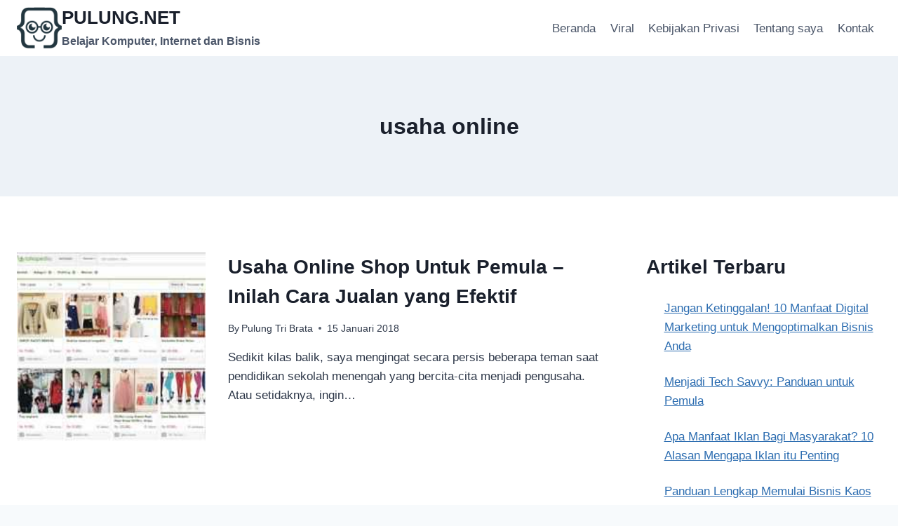

--- FILE ---
content_type: text/css; charset=UTF-8
request_url: https://ekoiuby5o4a.exactdn.com/wp-content/plugins/kadence-simple-share/assets/css/kt-social.css?ver=1.2.13
body_size: 2437
content:
.kt_simple_share_container.kt_share_location_left .kt_simple_share_container.kt-socialstyle-style_05,.kt_simple_share_container.kt_share_location_right .kt_simple_share_container.kt-socialstyle-style_05{gap:25px 10px}@media screen and (min-width:768px){.kt_simple_share_container.kt_share_location_none{display:none}.kt_simple_share_container.kt_share_location_before{padding-bottom:1px;margin-bottom:var(--global-md-spacing,10px)}.kt_simple_share_container.kt_share_location_bottom,.kt_simple_share_container.kt_share_location_left,.kt_simple_share_container.kt_share_location_right{display:block;position:fixed;z-index:1000}.kt_simple_share_container.kt_share_location_left .kt_simple_share_container,.kt_simple_share_container.kt_share_location_right .kt_simple_share_container{display:flex;flex-direction:column;flex-wrap:wrap;gap:10px;border:1px solid #000;border-radius:5px;padding:10px;background-color:#fff;justify-content:center;align-items:center}.kt_simple_share_container.kt_share_location_bottom .kt_simple_share_container{display:flex;flex-wrap:wrap;gap:10px;padding:10px;background-color:#fff;justify-content:center;align-items:center}.kt_simple_share_container.kt_share_location_bottom .kt_simple_share_container.kt-social-bg-transparent,.kt_simple_share_container.kt_share_location_left .kt_simple_share_container.kt-social-bg-transparent,.kt_simple_share_container.kt_share_location_right .kt_simple_share_container.kt-social-bg-transparent{background-color:initial;border:0}.kt_simple_share_container.kt_share_location_bottom .kt_simple_share_container a,.kt_simple_share_container.kt_share_location_left .kt_simple_share_container a,.kt_simple_share_container.kt_share_location_right .kt_simple_share_container a{margin:0}.kt_simple_share_container.kt_share_location_bottom .kt_before_share_text,.kt_simple_share_container.kt_share_location_left .kt_before_share_text,.kt_simple_share_container.kt_share_location_right .kt_before_share_text{max-width:15ch;text-align:center}.kt_simple_share_container.kt_share_location_left{left:10px;top:50%;transform:translatey(-50%)}.kt_simple_share_container.kt_share_location_right{right:10px;top:50%;transform:translatey(-50%)}.kt_simple_share_container.kt_share_location_bottom{left:0;top:initial;bottom:0;width:100%}.kt_simple_share_container.kt_share_location_bottom .kt_simple_share_container{flex-direction:row;border:0;border-top:1px solid #000;border-radius:0}}@media screen and (max-width:767px){.kt_simple_share_container.kt_share_location_mobile_none{display:none}.kt_simple_share_container.kt_share_location_mobile_before{padding-bottom:1px;margin-bottom:var(--global-md-spacing,10px)}.kt_simple_share_container.kt_share_location_mobile_after{padding-top:0;margin-top:var(--global-md-spacing,10px);padding-bottom:2px}.kt_simple_share_container.kt_share_location_mobile_bottom,.kt_simple_share_container.kt_share_location_mobile_left,.kt_simple_share_container.kt_share_location_mobile_right{display:block;position:fixed;z-index:1000}.kt_simple_share_container.kt_share_location_mobile_left .kt_simple_share_container,.kt_simple_share_container.kt_share_location_mobile_right .kt_simple_share_container{display:flex;flex-direction:column;flex-wrap:wrap;gap:10px;border:1px solid #000;border-radius:5px;padding:10px;background-color:#fff;justify-content:center;align-items:center}.kt_simple_share_container.kt_share_location_mobile_bottom .kt_simple_share_container{display:flex;flex-wrap:wrap;gap:10px;padding:10px;background-color:#fff;justify-content:center;align-items:center}.kt_simple_share_container.kt_share_location_mobile_bottom .kt_simple_share_container.kt-social-bg-transparent,.kt_simple_share_container.kt_share_location_mobile_left .kt_simple_share_container.kt-social-bg-transparent,.kt_simple_share_container.kt_share_location_mobile_right .kt_simple_share_container.kt-social-bg-transparent{background-color:initial;border:0}.kt_simple_share_container.kt_share_location_mobile_bottom .kt_simple_share_container a,.kt_simple_share_container.kt_share_location_mobile_left .kt_simple_share_container a,.kt_simple_share_container.kt_share_location_mobile_right .kt_simple_share_container a{margin:0}.kt_simple_share_container.kt_share_location_mobile_bottom .kt_before_share_text,.kt_simple_share_container.kt_share_location_mobile_left .kt_before_share_text,.kt_simple_share_container.kt_share_location_mobile_right .kt_before_share_text{max-width:15ch;text-align:center}.kt_simple_share_container.kt_share_location_mobile_left{left:10px;top:50%;transform:translatey(-50%)}.kt_simple_share_container.kt_share_location_mobile_right{right:10px;top:50%;transform:translatey(-50%)}.kt_simple_share_container.kt_share_location_mobile_bottom{left:0;top:initial;bottom:0;width:100%}.kt_simple_share_container.kt_share_location_mobile_bottom .kt_simple_share_container{flex-direction:row;border:0;border-top:1px solid #000;border-radius:0}}.kt_simple_share_container.kt_share_shortcode{padding-top:5px;padding-bottom:5px}.kt_simple_share_container a{display:inline-flex;justify-content:center;align-items:center}.kt_simple_share_container .kt-social-svg-icon{display:inline-flex;align-self:center}.kt_simple_share_container svg{height:1em;width:1em}iframe[id^=PIN_]{border:10px solid gray}.kt-socialstyle-style_01 a,.kt-socialstyle-style_02 a{width:30px;height:30px;line-height:30px;background:gray;color:#fff;border-bottom:0;-webkit-transition:opacity .25s;transition:opacity .25s}.kt-socialstyle-style_01 a{font-size:16px;text-align:center;border-radius:50%;-moz-transform:translateZ(0) scale(1,1);-webkit-transform:translateZ(0) scale(1,1);transform:translateZ(0) scale(1,1)}.kt-socialstyle-style_02 a{border-radius:0}.kt-socialstyle-style_01.kt-social-size-large a,.kt-socialstyle-style_02.kt-social-size-large a{font-size:30px;width:50px;height:50px;line-height:50px}.kt-socialstyle-style_01 a:hover,.kt-socialstyle-style_02 a:hover{color:#fff;opacity:.9}.kt-socialstyle-style_01 .kt_facebook_share,.kt-socialstyle-style_02 .kt_facebook_share{background:#3b5998}.kt-socialstyle-style_01 .kt_twitter_share,.kt-socialstyle-style_02 .kt_twitter_share{background:#000}.kt-socialstyle-style_01 .kt_xing_share,.kt-socialstyle-style_02 .kt_xing_share{background:#026466}.kt-socialstyle-style_01 .kt_whatsapp_share,.kt-socialstyle-style_02 .kt_whatsapp_share{background:#25d366}.kt-socialstyle-style_01 .kt_linkedin_share,.kt-socialstyle-style_02 .kt_linkedin_share{background:#007bb6}.kt-socialstyle-style_01 .kt_tumblr_share,.kt-socialstyle-style_02 .kt_tumblr_share{background:#32506d}.kt-socialstyle-style_01 .kt_stumbleupon_share,.kt-socialstyle-style_02 .kt_stumbleupon_share{background:#eb4823}.kt-socialstyle-style_01 .kt_vk_share,.kt-socialstyle-style_02 .kt_vk_share{background:#45668e}.kt-socialstyle-style_01 .kt_digg_share,.kt-socialstyle-style_02 .kt_digg_share{background:#005be2}.kt-socialstyle-style_01 .kt_pinterest_share,.kt-socialstyle-style_02 .kt_pinterest_share{background:#c92228}.kt-socialstyle-style_01 .kt_reddit_share,.kt-socialstyle-style_02 .kt_reddit_share{background:#ff4500}.kt-socialstyle-style_01 .kt_email_share,.kt-socialstyle-style_02 .kt_email_share{background:#787878}.kt-socialstyle-style_02 a,.kt-socialstyle-style_03 a,.kt-socialstyle-style_04 a,.kt-socialstyle-style_05 a{text-align:center;font-size:16px;-moz-transform:translateZ(0) scale(1,1);-webkit-transform:translateZ(0) scale(1,1);transform:translateZ(0) scale(1,1)}.kt-socialstyle-style_03 a{width:30px;height:30px;line-height:30px;background:0 0;border-radius:50%;color:#333;border:1px solid #333;-webkit-transition:background .25s,border .25s;transition:background .25s,border .25s}.kt-socialstyle-style_04 a,.kt-socialstyle-style_05 a{-webkit-transition:opacity .25s;transition:opacity .25s}.kt-socialstyle-style_04 a{border-top:3px solid #333;border-bottom:0;background:0 0;border-radius:0;width:30px;height:30px;line-height:30px;display:inline-block}.kt-socialstyle-style_03.kt-social-size-large a,.kt-socialstyle-style_04.kt-social-size-large a{font-size:30px;width:50px;height:50px;line-height:50px}.kt-socialstyle-style_03.kt-social-size-large a i,.kt-socialstyle-style_04.kt-social-size-large a i{line-height:48px}.kt-socialstyle-style_03 a:hover{color:#fff}.kt-socialstyle-style_04 a:hover{opacity:.9}.kt-socialstyle-style_03 .kt_facebook_share:hover,.kt-socialstyle-style_05 .kt_facebook_share,.kt-socialstyle-style_05 .kt_facebook_share:after,.kt-socialstyle-style_05 .kt_facebook_share:before{background:#3b5998;border-color:#3b5998}.kt-socialstyle-style_03 .kt_twitter_share:hover,.kt-socialstyle-style_05 .kt_twitter_share,.kt-socialstyle-style_05 .kt_twitter_share:after,.kt-socialstyle-style_05 .kt_twitter_share:before{background:#000;border-color:#000}.kt-socialstyle-style_03 .kt_xing_share:hover,.kt-socialstyle-style_05 .kt_xing_share,.kt-socialstyle-style_05 .kt_xing_share:after,.kt-socialstyle-style_05 .kt_xing_share:before{background:#026466;border-color:#026466}.kt-socialstyle-style_03 .kt_whatsapp_share:hover,.kt-socialstyle-style_05 .kt_whatsapp_share,.kt-socialstyle-style_05 .kt_whatsapp_share:after,.kt-socialstyle-style_05 .kt_whatsapp_share:before{background:#25d366;border-color:#25d366}.kt-socialstyle-style_03 .kt_linkedin_share:hover,.kt-socialstyle-style_05 .kt_linkedin_share,.kt-socialstyle-style_05 .kt_linkedin_share:after,.kt-socialstyle-style_05 .kt_linkedin_share:before{background:#007bb6;border-color:#007bb6}.kt-socialstyle-style_03 .kt_tumblr_share:hover,.kt-socialstyle-style_05 .kt_tumblr_share,.kt-socialstyle-style_05 .kt_tumblr_share:after,.kt-socialstyle-style_05 .kt_tumblr_share:before{background:#32506d;border-color:#32506d}.kt-socialstyle-style_03 .kt_stumbleupon_share:hover,.kt-socialstyle-style_05 .kt_stumbleupon_share,.kt-socialstyle-style_05 .kt_stumbleupon_share:after,.kt-socialstyle-style_05 .kt_stumbleupon_share:before{background:#eb4823;border-color:#eb4823}.kt-socialstyle-style_03 .kt_vk_share:hover,.kt-socialstyle-style_05 .kt_vk_share,.kt-socialstyle-style_05 .kt_vk_share:after,.kt-socialstyle-style_05 .kt_vk_share:before{background:#45668e;border-color:#45668e}.kt-socialstyle-style_03 .kt_digg_share:hover,.kt-socialstyle-style_05 .kt_digg_share,.kt-socialstyle-style_05 .kt_digg_share:after,.kt-socialstyle-style_05 .kt_digg_share:before{background:#005be2;border-color:#005be2}.kt-socialstyle-style_03 .kt_pinterest_share:hover,.kt-socialstyle-style_05 .kt_pinterest_share,.kt-socialstyle-style_05 .kt_pinterest_share:after,.kt-socialstyle-style_05 .kt_pinterest_share:before{background:#c92228;border-color:#c92228}.kt-socialstyle-style_03 .kt_reddit_share:hover,.kt-socialstyle-style_05 .kt_reddit_share,.kt-socialstyle-style_05 .kt_reddit_share:after,.kt-socialstyle-style_05 .kt_reddit_share:before{background:#ff4500;border-color:#ff4500}.kt-socialstyle-style_03 .kt_email_share:hover,.kt-socialstyle-style_05 .kt_email_share,.kt-socialstyle-style_05 .kt_email_share:after,.kt-socialstyle-style_05 .kt_email_share:before{background:#787878;border-color:#787878}.kt-socialstyle-style_04 .kt_facebook_share{color:#3b5998;border-color:#3b5998}.kt-socialstyle-style_04 .kt_twitter_share{color:#000;border-color:#000}.kt-socialstyle-style_04 .kt_xing_share{color:#026466;border-color:#026466}.kt-socialstyle-style_04 .kt_whatsapp_share{color:#25d366;border-color:#25d366}.kt-socialstyle-style_04 .kt_linkedin_share{color:#007bb6;border-color:#007bb6}.kt-socialstyle-style_04 .kt_tumblr_share{color:#32506d;border-color:#32506d}.kt-socialstyle-style_04 .kt_stumbleupon_share{color:#eb4823;border-color:#eb4823}.kt-socialstyle-style_04 .kt_vk_share{color:#45668e;border-color:#45668e}.kt-socialstyle-style_04 .kt_digg_share{color:#005be2;border-color:#005be2}.kt-socialstyle-style_04 .kt_pinterest_share{color:#c92228;border-color:#c92228}.kt-socialstyle-style_04 .kt_reddit_share{color:#ff4500;border-color:#ff4500}.kt-socialstyle-style_04 .kt_email_share{color:#787878;border-color:#787878}.kt-socialstyle-style_05 a svg{line-height:22px;padding:0}.kt-socialstyle-style_05{padding:10px 0}.kt-socialstyle-style_05 a{width:40px;height:22px;line-height:22px;background:gray;position:relative;color:#fff}.kt-socialstyle-style_05 a:hover{opacity:.9;color:#fff}.kt-socialstyle-style_05 a:after,.kt-socialstyle-style_05 a:before{content:"";position:absolute;left:0;width:0;height:0;border-left:20px solid transparent!important;border-right:20px solid transparent!important;background:0 0!important}.kt-socialstyle-style_05 a:before{top:-10px;border-bottom:10px solid gray}.kt-socialstyle-style_05 a:after{bottom:-10px;border-top:10px solid gray}.kt-socialstyle-style_05.kt-social-size-large a{width:60px;height:32px;line-height:32px;font-size:26px}.kt-socialstyle-style_05.kt-social-size-large a i{line-height:32px}.kt-socialstyle-style_05.kt-social-size-large a:after{bottom:-15px;border-top-width:15px;border-left:30px solid transparent!important;border-right:30px solid transparent!important}.kt-socialstyle-style_05.kt-social-size-large a:before{top:-15px;border-bottom-width:15px;border-left:30px solid transparent!important;border-right:30px solid transparent!important}.kt_simple_share_container{display:flex;flex-wrap:wrap;gap:5px}.kt_simple_share_container:not(.kt_share_location_right):not(.kt_share_location_left){width:100%}@media screen and (max-width:767px){.kt_simple_share_container:not(.kt_share_location_mobile_right):not(.kt_share_location_mobile_left){width:100%}.kt_simple_share_container.kt_share_location_mobile_left:not(.kt_share_location_mobile_right),.kt_simple_share_container.kt_share_location_mobile_right:not(.kt_share_location_mobile_left){width:auto}}.kt-social-align-center{text-align:center;justify-content:center}.kt-social-align-left{text-align:left;justify-content:flex-start}.kt-social-align-right{text-align:right;justify-content:flex-end}.kt_before_share_text{display:inline-block;margin-right:5px;font-size:16px}.excerpt_sharing_before_output a{margin-bottom:5px}.kt_simple_share_container a .kt-social-svg-icon,.kt_simple_share_container a svg{pointer-events:none}.kt_simple_share_container.kt_share_shortcode.kt_share_location_none{display:block}.kt_simple_share_container:not(.kt-socialstyle-style_05) [data-tooltip]{position:relative;cursor:pointer;z-index:1}.kt_simple_share_container:not(.kt-socialstyle-style_05) [data-tooltip]:after,.kt_simple_share_container:not(.kt-socialstyle-style_05) [data-tooltip]:before{position:absolute;visibility:hidden;opacity:0;transition:opacity .2s ease-in-out,visibility .2s ease-in-out,transform .2s cubic-bezier(.71,1.7,.77,1.24);transform:translate3d(0,0,0);pointer-events:none}.kt_simple_share_container:not(.kt-socialstyle-style_05) [data-tooltip]:focus:after,.kt_simple_share_container:not(.kt-socialstyle-style_05) [data-tooltip]:focus:before,.kt_simple_share_container:not(.kt-socialstyle-style_05) [data-tooltip]:hover:after,.kt_simple_share_container:not(.kt-socialstyle-style_05) [data-tooltip]:hover:before{visibility:visible;opacity:1}.kt_simple_share_container:not(.kt-socialstyle-style_05) [data-tooltip]:before{z-index:1001;border:6px solid #fff0;background:0 0;content:""}.kt_simple_share_container:not(.kt-socialstyle-style_05) [data-tooltip]:after{z-index:1000;padding:8px;width:140px;background-color:#000;color:#fff;content:attr(data-tooltip);font-size:14px;line-height:1.2}@media screen and (min-width:768px){.kt_simple_share_container:not(.kt-socialstyle-style_05) [data-placement=top]:after,.kt_simple_share_container:not(.kt-socialstyle-style_05) [data-placement=top]:before,.kt_simple_share_container:not(.kt-socialstyle-style_05) [data-tooltip]:after,.kt_simple_share_container:not(.kt-socialstyle-style_05) [data-tooltip]:before{bottom:100%;left:50%}.kt_simple_share_container:not(.kt-socialstyle-style_05) [data-placement=top]:before,.kt_simple_share_container:not(.kt-socialstyle-style_05) [data-tooltip]:before{margin-left:-6px;margin-bottom:-12px;border-top-color:#000}.kt_simple_share_container:not(.kt-socialstyle-style_05) [data-placement=top]:after,.kt_simple_share_container:not(.kt-socialstyle-style_05) [data-tooltip]:after{margin-left:-70px}.kt_simple_share_container:not(.kt-socialstyle-style_05) [data-placement=top]:focus:after,.kt_simple_share_container:not(.kt-socialstyle-style_05) [data-placement=top]:focus:before,.kt_simple_share_container:not(.kt-socialstyle-style_05) [data-placement=top]:hover:after,.kt_simple_share_container:not(.kt-socialstyle-style_05) [data-placement=top]:hover:before,.kt_simple_share_container:not(.kt-socialstyle-style_05) [data-tooltip]:focus:after,.kt_simple_share_container:not(.kt-socialstyle-style_05) [data-tooltip]:focus:before,.kt_simple_share_container:not(.kt-socialstyle-style_05) [data-tooltip]:hover:after,.kt_simple_share_container:not(.kt-socialstyle-style_05) [data-tooltip]:hover:before{-webkit-transform:translateY(-12px);-moz-transform:translateY(-12px);transform:translateY(-12px)}.kt_simple_share_container:not(.kt-socialstyle-style_05) [data-placement=bottom]:after,.kt_simple_share_container:not(.kt-socialstyle-style_05) [data-placement=bottom]:before{top:100%;bottom:auto;left:50%}.kt_simple_share_container:not(.kt-socialstyle-style_05) [data-placement=bottom]:before{margin-top:-12px;margin-bottom:0;border-top-color:#fff0;border-bottom-color:#000}.kt_simple_share_container:not(.kt-socialstyle-style_05) [data-placement=bottom]:focus:after,.kt_simple_share_container:not(.kt-socialstyle-style_05) [data-placement=bottom]:focus:before,.kt_simple_share_container:not(.kt-socialstyle-style_05) [data-placement=bottom]:hover:after,.kt_simple_share_container:not(.kt-socialstyle-style_05) [data-placement=bottom]:hover:before{-webkit-transform:translateY(12px);-moz-transform:translateY(12px);transform:translateY(12px)}.kt_simple_share_container:not(.kt-socialstyle-style_05) [data-placement=right]:after,.kt_simple_share_container:not(.kt-socialstyle-style_05) [data-placement=right]:before{left:calc(100% + 80px);bottom:auto;top:50%}.kt_simple_share_container:not(.kt-socialstyle-style_05) [data-placement=right]:before{display:none}.kt_simple_share_container:not(.kt-socialstyle-style_05) [data-placement=left]:focus:after,.kt_simple_share_container:not(.kt-socialstyle-style_05) [data-placement=left]:focus:before,.kt_simple_share_container:not(.kt-socialstyle-style_05) [data-placement=left]:hover:after,.kt_simple_share_container:not(.kt-socialstyle-style_05) [data-placement=left]:hover:before,.kt_simple_share_container:not(.kt-socialstyle-style_05) [data-placement=right]:focus:after,.kt_simple_share_container:not(.kt-socialstyle-style_05) [data-placement=right]:focus:before,.kt_simple_share_container:not(.kt-socialstyle-style_05) [data-placement=right]:hover:after,.kt_simple_share_container:not(.kt-socialstyle-style_05) [data-placement=right]:hover:before{-webkit-transform:translateX(12px);-moz-transform:translateX(12px);transform:translateX(12px);transform:translateY(-50%)}.kt_simple_share_container:not(.kt-socialstyle-style_05) [data-placement=left]:after,.kt_simple_share_container:not(.kt-socialstyle-style_05) [data-placement=left]:before{right:calc(100% + 10px);left:initial;bottom:auto;top:50%}.kt_simple_share_container:not(.kt-socialstyle-style_05) [data-placement=left]:before{display:none}}@media screen and (max-width:767px){.kt_simple_share_container:not(.kt-socialstyle-style_05) [data-placement-mobile=top]:after,.kt_simple_share_container:not(.kt-socialstyle-style_05) [data-placement-mobile=top]:before,.kt_simple_share_container:not(.kt-socialstyle-style_05) [data-tooltip]:after,.kt_simple_share_container:not(.kt-socialstyle-style_05) [data-tooltip]:before{bottom:100%;left:50%}.kt_simple_share_container:not(.kt-socialstyle-style_05) [data-placement-mobile=top]:before,.kt_simple_share_container:not(.kt-socialstyle-style_05) [data-tooltip]:before{margin-left:-6px;margin-bottom:-12px;border-top-color:#000}.kt_simple_share_container:not(.kt-socialstyle-style_05) [data-placement-mobile=top]:after,.kt_simple_share_container:not(.kt-socialstyle-style_05) [data-tooltip]:after{margin-left:-70px}.kt_simple_share_container:not(.kt-socialstyle-style_05) [data-placement-mobile=top]:focus:after,.kt_simple_share_container:not(.kt-socialstyle-style_05) [data-placement-mobile=top]:focus:before,.kt_simple_share_container:not(.kt-socialstyle-style_05) [data-placement-mobile=top]:hover:after,.kt_simple_share_container:not(.kt-socialstyle-style_05) [data-placement-mobile=top]:hover:before,.kt_simple_share_container:not(.kt-socialstyle-style_05) [data-tooltip]:focus:after,.kt_simple_share_container:not(.kt-socialstyle-style_05) [data-tooltip]:focus:before,.kt_simple_share_container:not(.kt-socialstyle-style_05) [data-tooltip]:hover:after,.kt_simple_share_container:not(.kt-socialstyle-style_05) [data-tooltip]:hover:before{-webkit-transform:translateY(-12px);-moz-transform:translateY(-12px);transform:translateY(-12px)}.kt_simple_share_container:not(.kt-socialstyle-style_05) [data-placement-mobile=bottom]:after,.kt_simple_share_container:not(.kt-socialstyle-style_05) [data-placement-mobile=bottom]:before{top:100%;bottom:auto;left:50%}.kt_simple_share_container:not(.kt-socialstyle-style_05) [data-placement-mobile=bottom]:before{margin-top:-12px;margin-bottom:0;border-top-color:#fff0;border-bottom-color:#000}.kt_simple_share_container:not(.kt-socialstyle-style_05) [data-placement-mobile=bottom]:focus:after,.kt_simple_share_container:not(.kt-socialstyle-style_05) [data-placement-mobile=bottom]:focus:before,.kt_simple_share_container:not(.kt-socialstyle-style_05) [data-placement-mobile=bottom]:hover:after,.kt_simple_share_container:not(.kt-socialstyle-style_05) [data-placement-mobile=bottom]:hover:before{-webkit-transform:translateY(12px);-moz-transform:translateY(12px);transform:translateY(12px)}.kt_simple_share_container:not(.kt-socialstyle-style_05) [data-placement-mobile=right]:after,.kt_simple_share_container:not(.kt-socialstyle-style_05) [data-placement-mobile=right]:before{left:calc(100% + 80px);bottom:auto;top:50%}.kt_simple_share_container:not(.kt-socialstyle-style_05) [data-placement-mobile=right]:before{display:none}.kt_simple_share_container:not(.kt-socialstyle-style_05) [data-placement-mobile=left]:focus:after,.kt_simple_share_container:not(.kt-socialstyle-style_05) [data-placement-mobile=left]:focus:before,.kt_simple_share_container:not(.kt-socialstyle-style_05) [data-placement-mobile=left]:hover:after,.kt_simple_share_container:not(.kt-socialstyle-style_05) [data-placement-mobile=left]:hover:before,.kt_simple_share_container:not(.kt-socialstyle-style_05) [data-placement-mobile=right]:focus:after,.kt_simple_share_container:not(.kt-socialstyle-style_05) [data-placement-mobile=right]:focus:before,.kt_simple_share_container:not(.kt-socialstyle-style_05) [data-placement-mobile=right]:hover:after,.kt_simple_share_container:not(.kt-socialstyle-style_05) [data-placement-mobile=right]:hover:before{-webkit-transform:translateX(12px);-moz-transform:translateX(12px);transform:translateX(12px);transform:translateY(-50%)}.kt_simple_share_container:not(.kt-socialstyle-style_05) [data-placement-mobile=left]:after,.kt_simple_share_container:not(.kt-socialstyle-style_05) [data-placement-mobile=left]:before{right:calc(100% + 10px);left:initial;bottom:auto;top:50%}.kt_simple_share_container:not(.kt-socialstyle-style_05) [data-placement-mobile=left]:before{display:none}}